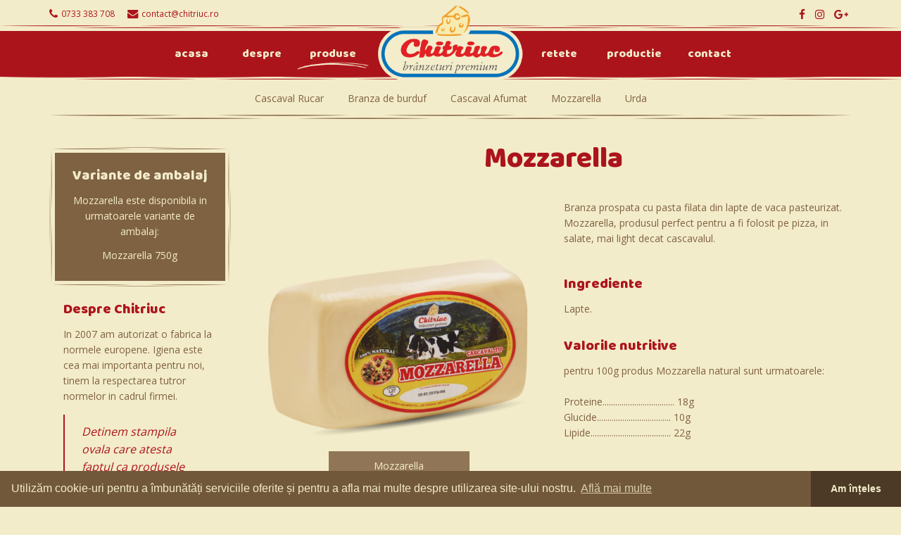

--- FILE ---
content_type: text/html; charset=utf-8
request_url: https://chitriuc.ro/produse/produs/?tx_chitriucproducts_pi2%5Bproduct%5D=4&tx_chitriucproducts_pi2%5Baction%5D=show&tx_chitriucproducts_pi2%5Bcontroller%5D=Product
body_size: 4975
content:
<!DOCTYPE html>
<html lang="re" dir="ltr" class="no-js">
<head>

<meta charset="utf-8">
<!-- 
	Based on the TYPO3 Bootstrap Package by Benjamin Kott - http://www.bk2k.info

	This website is powered by TYPO3 - inspiring people to share!
	TYPO3 is a free open source Content Management Framework initially created by Kasper Skaarhoj and licensed under GNU/GPL.
	TYPO3 is copyright 1998-2016 of Kasper Skaarhoj. Extensions are copyright of their respective owners.
	Information and contribution at https://typo3.org/
-->



<title>Produs | Chitriuc - Branzeturi Premium</title>
<meta name="generator" content="TYPO3 CMS">
<meta name="viewport" content="width=device-width, initial-scale=1">
<meta name="google" content="notranslate">
<meta name="apple-mobile-web-app-capable" content="no">
<meta http-equiv="X-UA-Compatible" content="IE=edge">
<meta property="og:title" content="Produs">
<meta property="og:site_name" content="Chitriuc - Branzeturi Premium">


<link rel="stylesheet" type="text/css" href="https://chitriuc.ro/typo3temp/Assets/0775b40368.css?1577709521" media="all">
<link rel="stylesheet" type="text/css" href="https://chitriuc.ro/typo3temp/bootstrappackage/lessphp_b755815dd93745867bc897eab5e4d3dd7db21665.css?1577709522" media="all">
<link rel="stylesheet" type="text/css" href="https://chitriuc.ro/fileadmin/chitriuc/css/animate.css?1481489225" media="all">
<link rel="stylesheet" type="text/css" href="https://chitriuc.ro/fileadmin/chitriuc/css/font-awesome/css/font-awesome.min.css?1481489258" media="all">
<link rel="stylesheet" type="text/css" href="https://chitriuc.ro/fileadmin/chitriuc/css/mCustomScrollbar.css?1481489225" media="all">
<link rel="stylesheet" type="text/css" href="https://chitriuc.ro/fileadmin/chitriuc/scripts/fancybox/jquery.fancybox.css?1481489258" media="all">
<link rel="stylesheet" type="text/css" href="https://cdn.jsdelivr.net/npm/cookieconsent@3/build/cookieconsent.min.css" media="all">
<link rel="stylesheet" type="text/css" href="https://chitriuc.ro/fileadmin/chitriuc/css/chitriuc.css?1559404301" media="all">



<script src="https://chitriuc.ro/typo3conf/ext/bootstrap_package/Resources/Public/JavaScript/Libs/modernizr-2.8.3.min.js?1481487859" type="text/javascript" async="async"></script>
<script src="https://chitriuc.ro/typo3conf/ext/bootstrap_package/Resources/Public/JavaScript/Dist/windowsphone-viewportfix.min.js?1481487859" type="text/javascript" async="async"></script>




<link rel="canonical" href="https://chitriuc.ro/produse/produs/" /><meta property="og:type" content="website" /><meta property="og:title" content="Produs" /><meta property="og:url" content="https://chitriuc.ro/produse/produs/" /><meta property="og:site_name" content="Chitriuc - Branzeturi Premium" /><meta name="twitter:card" content="summary" /><script>
  (function(i,s,o,g,r,a,m){i['GoogleAnalyticsObject']=r;i[r]=i[r]||function(){
  (i[r].q=i[r].q||[]).push(arguments)},i[r].l=1*new Date();a=s.createElement(o),
  m=s.getElementsByTagName(o)[0];a.async=1;a.src=g;m.parentNode.insertBefore(a,m)
  })(window,document,'script','https://www.google-analytics.com/analytics.js','ga');

  ga('create', 'UA-39752766-18', 'auto');
  ga('send', 'pageview');

</script>


</head>
<body>

<div class="body-bg" id="template-standard">

    <a class="sr-only sr-only-focusable" href="https://chitriuc.ro/produse/produs/#content">
        Skip to main content
    </a>
    <header
    class="navbar navbar-default navbar-has-image navbar-top">

    <div class="chitriuc-topbar">
      <div class="container">
        <div class="row">
          <div class="col-sm-10 col-xs-6">
            <div class="quick-contact">
              <span class="chitriuc-topbar-icon icon-phone">
                <i class="fa fa-phone" aria-hidden="true"></i>0733 383 708
              </span>
              <span class="chitriuc-topbar-icon icon-mail hidden-xs">
                <i class="fa fa-envelope" aria-hidden="true"></i><a href="mailto:contact@chitriuc.ro">contact@chitriuc.ro</a>
              </span>
            </div>
          </div>
          <div class="col-sm-2 col-xs-6">
            <div class="social-media">
              <a href="https://www.facebook.com/Chitriuc-1827989154079234" target="_blank" class="text-red"><i class="fa fa-facebook" aria-hidden="true"></i></a>
              <a href="https://facebook.com" target="_blank" class="text-red"><i class="fa fa-instagram" aria-hidden="true"></i></a>
              <a href="https://facebook.com" target="_blank" class="text-red"><i class="fa fa-google-plus" aria-hidden="true"></i></a>
            </div>
          </div>
        </div>
      </div>
    </div>

    <div class="chitriuc-navigation">
      <div class="container">

        
                <a class="navbar-brand navbar-brand-image" href="https://chitriuc.ro/">
                    <img src="https://chitriuc.ro/fileadmin/chitriuc/assets/chitriuc_logo.png" alt="Chitriuc - Branzeturi Premium logo" height="auto" width="210px" class="img-responsive">
                </a>
            

        <button class="navbar-toggle collapsed" type="button" data-toggle="collapse" data-target=".navbar-collapse">
            <span class="sr-only">Toggle navigation</span>
            <span class="icon-bar"></span>
            <span class="icon-bar"></span>
            <span class="icon-bar"></span>
        </button>

        <nav class="navbar-collapse collapse" role="navigation">
            <ul class="nav navbar-nav navbar-main">
                
                    <li class="">
                      <a title="Acasa" href="https://chitriuc.ro/acasa/">
                        Acasa
                      </a>
                    </li>
                
                    <li class="">
                      <a title="Despre" href="https://chitriuc.ro/despre/">
                        Despre
                      </a>
                    </li>
                
                    <li class="active">
                      <a title="Produse" href="https://chitriuc.ro/produse/">
                        Produse
                      </a>
                    </li>
                
                    <li class="">
                      <a title="Retete" href="https://chitriuc.ro/retete/">
                        Retete
                      </a>
                    </li>
                
                    <li class="">
                      <a title="Productie" href="https://chitriuc.ro/productie/">
                        Productie
                      </a>
                    </li>
                
                    <li class="">
                      <a title="Contact" href="https://chitriuc.ro/contact/">
                        Contact
                      </a>
                    </li>
                
            </ul>
        </nav>

      </div>
    </div>
</header>


    <div id="content" class="main-section">
        <div id="p46" class="page-46 pagelevel-2 language-3 backendlayout-pagets__chitriuc_standard layout-0">
            

    <div class="container">
      <div class="row">
        <section class="col-md-12" id="chitriuc-content">
          

    
    
    
    
    
    
    
    
    


<div id="c184" class="frame default">
    
    
    







    

    
<div class="tx-chitriuc-products">
	


<div class="product-navigation">
  <ul>
    
      <li><a class="text-brown" href="https://chitriuc.ro/produse/produs/?tx_chitriucproducts_pi2%5Bproduct%5D=1&amp;tx_chitriucproducts_pi2%5Baction%5D=show&amp;tx_chitriucproducts_pi2%5Bcontroller%5D=Product">Cascaval Rucar</a></li>
    
      <li><a class="text-brown" href="https://chitriuc.ro/produse/produs/?tx_chitriucproducts_pi2%5Bproduct%5D=2&amp;tx_chitriucproducts_pi2%5Baction%5D=show&amp;tx_chitriucproducts_pi2%5Bcontroller%5D=Product">Branza de burduf</a></li>
    
      <li><a class="text-brown" href="https://chitriuc.ro/produse/produs/?tx_chitriucproducts_pi2%5Bproduct%5D=3&amp;tx_chitriucproducts_pi2%5Baction%5D=show&amp;tx_chitriucproducts_pi2%5Bcontroller%5D=Product">Cascaval Afumat</a></li>
    
      <li><a class="text-brown" href="https://chitriuc.ro/produse/produs/?tx_chitriucproducts_pi2%5Bproduct%5D=4&amp;tx_chitriucproducts_pi2%5Baction%5D=show&amp;tx_chitriucproducts_pi2%5Bcontroller%5D=Product">Mozzarella</a></li>
    
      <li><a class="text-brown" href="https://chitriuc.ro/produse/produs/?tx_chitriucproducts_pi2%5Bproduct%5D=5&amp;tx_chitriucproducts_pi2%5Baction%5D=show&amp;tx_chitriucproducts_pi2%5Bcontroller%5D=Product">Urda</a></li>
    
  </ul>
</div>

<div class="row product-list list-single">
  <div class="col-md-9 col-md-push-3" id="product-content">

    <div class="row product-single">
      <div class="col-sm-12">
        <h1 class="text-center">Mozzarella</h1>
        <br>
      </div>
      <div class="col-sm-6">
        <div class="product-image">


          
            
          

          <div id="product-slider" class="carousel slide" data-ride="carousel" data-pause="true" data-interval="false">
              <div class="carousel-outer">
                  <div class="carousel-inner">
                      
                        
                          <div class="item active">
                            <img class="img-responsive" src="https://chitriuc.ro/fileadmin/_processed_/9/e/csm_mz-1-5D7B0577_6101685e87.png" width="500" height="500" alt="" />
                            
                              <div class="image-description">Mozzarella</div>
                            
                          </div>
                      
                  </div>
                  
              </div>

              <div class="row product-indicators">
                  
                    
                  
              </div>
          </div>


        </div>
      </div>
      <div class="col-sm-6">
        <div class="product-description">
          
            <div class="product-excerpt">
              <p>Branza prospata cu pasta filata din lapte de vaca pasteurizat. Mozzarella, produsul perfect pentru a fi folosit pe pizza, in salate, mai light decat cascavalul.</p>
            </div>
          
          
            <p>&nbsp;</p>
<h4>Ingrediente</h4>
<p>Lapte.<br />&nbsp;</p>
<h4>Valorile nutritive</h4>
<p>pentru 100g produs Mozzarella natural sunt urmatoarele:<br />&nbsp;<br />Proteine.................................. 18g<br />Glucide................................... 10g<br />Lipide...................................... 22g</p>
          
        </div>
      </div>
    </div>

    <div class="row products-recommended">
      <div class="col-sm-12">
        <div class="product-list featured-list product-single">

  
    <h3 class="title see-more">Vezi si</h3>
    <div class="row">

        

          
            

              <div class="col-sm-4">
                <div class="product-item">
                  <a href="https://chitriuc.ro/produse/produs/?tx_chitriucproducts_pi2%5Bproduct%5D=1&amp;tx_chitriucproducts_pi2%5Baction%5D=show&amp;tx_chitriucproducts_pi2%5Bcontroller%5D=Product">

                  <div class="image-frame">
                    <div class="image-overflow product-image">
                      
                          <img class="img-responsive" src="https://chitriuc.ro/fileadmin/_processed_/d/8/csm_cr-1-a-5D7B0796_ca5146477f.jpg" width="240" height="240" alt="" />
                        
                    </div>
                  </div>
                  <div class="product-description">
                    <h3 class="text-center">Cascaval Rucar</h3>
                  </div>

                  </a>
                </div>

              </div>

            
          

        

          
            

              <div class="col-sm-4">
                <div class="product-item">
                  <a href="https://chitriuc.ro/produse/produs/?tx_chitriucproducts_pi2%5Bproduct%5D=2&amp;tx_chitriucproducts_pi2%5Baction%5D=show&amp;tx_chitriucproducts_pi2%5Bcontroller%5D=Product">

                  <div class="image-frame">
                    <div class="image-overflow product-image">
                      
                          <img class="img-responsive" src="https://chitriuc.ro/fileadmin/_processed_/3/9/csm_br-1-a-5D7B1042_3447aa1800.jpg" width="240" height="240" alt="" />
                        
                    </div>
                  </div>
                  <div class="product-description">
                    <h3 class="text-center">Branza de burduf</h3>
                  </div>

                  </a>
                </div>

              </div>

            
          

        

          
            

              <div class="col-sm-4">
                <div class="product-item">
                  <a href="https://chitriuc.ro/produse/produs/?tx_chitriucproducts_pi2%5Bproduct%5D=3&amp;tx_chitriucproducts_pi2%5Baction%5D=show&amp;tx_chitriucproducts_pi2%5Bcontroller%5D=Product">

                  <div class="image-frame">
                    <div class="image-overflow product-image">
                      
                          <img class="img-responsive" src="https://chitriuc.ro/fileadmin/_processed_/b/a/csm_5D7B0806_68d9438955.jpg" width="240" height="240" alt="" />
                        
                    </div>
                  </div>
                  <div class="product-description">
                    <h3 class="text-center">Cascaval Afumat</h3>
                  </div>

                  </a>
                </div>

              </div>

            
          

        

          

        

          
            
          

        
    </div>
  
</div>

      </div>
    </div>

  </div>
  <div class="col-md-3 col-md-pull-9" id="product-sidebar">
    <div class="sidebar-frame sidebar-jumbotron">
  <div class="sidebar-content">
    <h4 class="text-center">Variante de ambalaj</h4>
<p class="text-center">Mozzarella este disponibila in urmatoarele variante de ambalaj:</p>
<p class="text-center">Mozzarella 750g</p>
  </div>
</div>
<div class="sidebar-extra">
  <h4>Despre Chitriuc</h4>
<p>In 2007 am autorizat o fabrica la normele europene. Igiena este cea mai importanta pentru noi, tinem la respectarea tutror normelor in cadrul firmei.</p><blockquote><p>Detinem stampila ovala care atesta faptul ca produsele sunt fabricate in Romania.</p></blockquote><p>Stampila iti da numarul de autorizatie sanitar-veterinara.</p>
</div>

  </div>
</div>



</div>


</div>

        </section>
      </div>
    </div>


        </div>
    </div>

    <footer>

<section class="footer-section">
    <div class="container">
        <div class="row">
            <div class="col-md-3 col-sm-6">
                

    
    
    
    
    
    
    
    
    


<div id="c173" class="frame default">
    
    

    
    
        
        
        
        
            <h4 class="">
                Despre Chitriuc
            </h4>
        
        
        
        
    









    

    <ul class="list-unstyled"><li><p>In 2007 am autorizat o fabrica la normele europene. Igiena este cea mai importanta pentru noi, tinem la respectarea tutror normelor in cadrul firmei. Detinem stampila ovala care atesta faptul ca produsele sunt fabricate in Romania.</p></li></ul>
    

        <div class="row" data-equalheight="container">
            
                    <div class="col-md-12" data-equalheight="item">
                        
    
<figure class="image">
    
            
                    <img src="https://chitriuc.ro/typo3conf/ext/bootstrap_package/Resources/Public/Images/blank.gif"
     data-src="https://chitriuc.ro/fileadmin/chitriuc/assets/chitriuc_logo.png"
     data-bigger="https://chitriuc.ro/fileadmin/_processed_/7/5/csm_chitriuc_logo_d2f0b3b018.png"
     data-large="https://chitriuc.ro/fileadmin/_processed_/7/5/csm_chitriuc_logo_6ddd6d404b.png"
     data-medium="https://chitriuc.ro/fileadmin/_processed_/7/5/csm_chitriuc_logo_b29be79797.png"
     data-small="https://chitriuc.ro/fileadmin/_processed_/7/5/csm_chitriuc_logo_d2973948c4.png"
     title=""
     alt=""
     class="lazyload"
     data-preload="false"
     />
<noscript>
    <img src="https://chitriuc.ro/fileadmin/chitriuc/assets/chitriuc_logo.png" title="" alt="" />
</noscript>

                
        
    <figcaption class="caption">
        
    </figcaption>
</figure>





                    </div>
                
        </div>





</div>

            </div>
            <div class="col-md-3 col-sm-6">
                

    
    
    
    
    
    
    
    
    


<div id="c174" class="frame default">
    
    
    
    
        
        
        
        
            <h4 class="">
                Produse Recomandate
            </h4>
        
        
        
        
    








    

    
<div class="tx-chitriuc-products">
	




  

  

  
    <div class="product-list featured-footer">
      <div class="row">
        
          
            <div class="col-sm-12">
              <div class="product-item">
                <div class="row">
                  <a href="https://chitriuc.ro/produse/produs/?tx_chitriucproducts_pi2%5Bproduct%5D=1&amp;tx_chitriucproducts_pi2%5Baction%5D=show&amp;tx_chitriucproducts_pi2%5Bcontroller%5D=Product">
                    <div class="col-sm-4 col-xs-4">
                      <div class="image-frame">
                        <div class="image-overflow">
                          <img class="img-responsive" src="https://chitriuc.ro/fileadmin/_processed_/d/8/csm_cr-1-a-5D7B0796_3f8e541a32.jpg" width="200" height="200" alt="" />
                        </div>
                      </div>
                    </div>
                    <div class="col-sm-8 col-xs-8">
                      <p class="product-title">Cascaval Rucar</p>
                      <p class="product-description">Laptele pe care il colectam...</p>
                      
  
  
  
  
  
    <i class="fa fa-star text-beige"></i>
    <i class="fa fa-star text-beige"></i>
    <i class="fa fa-star text-beige"></i>
    <i class="fa fa-star text-beige"></i>
    <i class="fa fa-star text-beige"></i>
  
  


                    </div>
                  </a>
                </div>
              </div>
            </div>
          
        
          
            <div class="col-sm-12">
              <div class="product-item">
                <div class="row">
                  <a href="https://chitriuc.ro/produse/produs/?tx_chitriucproducts_pi2%5Bproduct%5D=2&amp;tx_chitriucproducts_pi2%5Baction%5D=show&amp;tx_chitriucproducts_pi2%5Bcontroller%5D=Product">
                    <div class="col-sm-4 col-xs-4">
                      <div class="image-frame">
                        <div class="image-overflow">
                          <img class="img-responsive" src="https://chitriuc.ro/fileadmin/_processed_/3/9/csm_br-1-a-5D7B1042_9413c4b914.jpg" width="200" height="200" alt="" />
                        </div>
                      </div>
                    </div>
                    <div class="col-sm-8 col-xs-8">
                      <p class="product-title">Branza de burduf</p>
                      <p class="product-description">Branza de Burduf este obtinuta...</p>
                      
  
  
  
  
  
    <i class="fa fa-star text-beige"></i>
    <i class="fa fa-star text-beige"></i>
    <i class="fa fa-star text-beige"></i>
    <i class="fa fa-star text-beige"></i>
    <i class="fa fa-star text-beige"></i>
  
  


                    </div>
                  </a>
                </div>
              </div>
            </div>
          
        
          
            <div class="col-sm-12">
              <div class="product-item">
                <div class="row">
                  <a href="https://chitriuc.ro/produse/produs/?tx_chitriucproducts_pi2%5Bproduct%5D=3&amp;tx_chitriucproducts_pi2%5Baction%5D=show&amp;tx_chitriucproducts_pi2%5Bcontroller%5D=Product">
                    <div class="col-sm-4 col-xs-4">
                      <div class="image-frame">
                        <div class="image-overflow">
                          <img class="img-responsive" src="https://chitriuc.ro/fileadmin/_processed_/b/a/csm_5D7B0806_e337e05226.jpg" width="200" height="200" alt="" />
                        </div>
                      </div>
                    </div>
                    <div class="col-sm-8 col-xs-8">
                      <p class="product-title">Cascaval Afumat</p>
                      <p class="product-description">Cascavalul Afumat este obtinut...</p>
                      
  
  
  
  
  
    <i class="fa fa-star text-beige"></i>
    <i class="fa fa-star text-beige"></i>
    <i class="fa fa-star text-beige"></i>
    <i class="fa fa-star text-beige"></i>
    <i class="fa fa-star text-beige"></i>
  
  


                    </div>
                  </a>
                </div>
              </div>
            </div>
          
        
          
        
      </div>
    </div>
  

  

  




</div>


</div>

            </div>
            <div class="col-md-3 col-sm-6">
                

    
    
    
    
    
    
    
    
    


<div id="c175" class="frame default">
    
    
    
    
        
        
        
        
            <h4 class="">
                Retete
            </h4>
        
        
        
        
    








    

    <div class="news">
	
	<!--TYPO3SEARCH_end-->
	

			<!-- HOME Page Layout -->
			

			<!-- LIST ALL - Layout #1 (horizontal col-12) -->
			

			<!-- FOOTER Page Layout -->
			
				<div class="row news-footer-view">
					
						<div class="col-sm-12">
							


<div class="row news-list-item">

	<div class="col-sm-4 col-xs-4 col-news-list-image">
		<a title="Bulz cu branza de burduf Chitriuc" href="https://chitriuc.ro/retete/reteta/bulz-cu-branza-de-burduf-chitriuc/">
			
				<div class="image-frame">
					<div class="image-overflow">
						<img class="img-responsive img-hover" src="https://chitriuc.ro/fileadmin/_processed_/7/5/csm_retete-bulz_e85b3d2619.jpg" width="150" height="150" alt="" />
					</div>
				</div>
				
		</a>
	</div>

		<div class="col-sm-8 col-xs-8 articletype-0 col-news-list-content" itemscope="itemscope" itemtype="http://schema.org/Article">
			<div class="news-list-content">
				<a class="article-title" title="Bulz cu branza de burduf Chitriuc" href="https://chitriuc.ro/retete/reteta/bulz-cu-branza-de-burduf-chitriuc/">
					<p>Bulz cu branza de...</p>
				</a>
				<div class="article-description" itemprop="description">
					
							<p>
								Se pune apa la fiert, se adauga un praf de sare si se lasa...
							</p>
						
				</div>
			</div>
		</div>

</div>

						</div>
					
						<div class="col-sm-12">
							


<div class="row news-list-item">

	<div class="col-sm-4 col-xs-4 col-news-list-image">
		<a title="Tochitura cu burduful Chitriuc" href="https://chitriuc.ro/retete/reteta/tochitura-cu-burduful-chitriuc/">
			
				<div class="image-frame">
					<div class="image-overflow">
						<img class="img-responsive img-hover" src="https://chitriuc.ro/fileadmin/_processed_/e/b/csm_retete-tochitura_23f4283b84.jpg" width="150" height="150" alt="" />
					</div>
				</div>
				
		</a>
	</div>

		<div class="col-sm-8 col-xs-8 articletype-0 col-news-list-content" itemscope="itemscope" itemtype="http://schema.org/Article">
			<div class="news-list-content">
				<a class="article-title" title="Tochitura cu burduful Chitriuc" href="https://chitriuc.ro/retete/reteta/tochitura-cu-burduful-chitriuc/">
					<p>Tochitura cu burduful...</p>
				</a>
				<div class="article-description" itemprop="description">
					
							<p>
								Se toaca ceapa marunt, se caleste, dupa care se adauga...
							</p>
						
				</div>
			</div>
		</div>

</div>

						</div>
					
						<div class="col-sm-12">
							


<div class="row news-list-item">

	<div class="col-sm-4 col-xs-4 col-news-list-image">
		<a title="Cheesecake cu urda" href="https://chitriuc.ro/retete/reteta/cheesecake-cu-urda/">
			
				<div class="image-frame">
					<div class="image-overflow">
						<img class="img-responsive img-hover" src="https://chitriuc.ro/fileadmin/_processed_/f/1/csm_retete-cheesecake_06132c1f46.jpg" width="150" height="150" alt="" />
					</div>
				</div>
				
		</a>
	</div>

		<div class="col-sm-8 col-xs-8 articletype-0 col-news-list-content" itemscope="itemscope" itemtype="http://schema.org/Article">
			<div class="news-list-content">
				<a class="article-title" title="Cheesecake cu urda" href="https://chitriuc.ro/retete/reteta/cheesecake-cu-urda/">
					<p>Cheesecake cu urda</p>
				</a>
				<div class="article-description" itemprop="description">
					
							<p>
								Toata lumea a auzit sau mancat cel putin odata cheesecake,...
							</p>
						
				</div>
			</div>
		</div>

</div>

						</div>
					
				</div>
			

			<!-- SIDEBAR Page Layout -->
			

			<!-- LIST VERTICAL - Layout #1 (horizontal col-4, col-8) -->
			

		
	<!--TYPO3SEARCH_begin-->

</div>



</div>

            </div>
            <div class="col-md-3 col-sm-6">
                

    
    
    
    
    
    
    
    
    


<div id="c176" class="frame default">
    
    
    

    <h4>Contact</h4>

<div class="social-media">
<a href="#" target="_blank" class="text-beige"><i class="fa fa-facebook" aria-hidden="true"></i></a>
<a href="#" target="_blank" class="text-beige"><i class="fa fa-instagram" aria-hidden="true"></i></a>
<a href="#" target="_blank" class="text-beige"><i class="fa fa-google-plus" aria-hidden="true"></i></a>
</div>

<p><i class="fa fa-phone" aria-hidden="true" style="margin-right: 5px;"></i>0733 383 708</p>
<p><i class="fa fa-envelope" aria-hidden="true" style="margin-right: 5px;"></i><a href="mailto:contact@chitriuc.ro" class="text-beige">contact@chitriuc.ro</a></p>
<p><i class="fa fa-map-marker" aria-hidden="true" style="margin-right: 5px;"></i>Str. Petru Musat Nr. 8, Ap. 15, Et. 3 <br><i class="fa"></i> Siret - jud. Suceava, Romania</p>
<br>
<p>© Copyright 2019 Chitriuc.</p>


</div>

            </div>
        </div>
    </div>
</section>



</footer>


</div>
<script src="https://chitriuc.ro/typo3conf/ext/bootstrap_package/Resources/Public/JavaScript/Libs/jquery.min.js?1481487859" type="text/javascript"></script>
<script src="https://chitriuc.ro/typo3conf/ext/bootstrap_package/Resources/Public/JavaScript/Dist/jquery.responsiveimages.min.js?1481487859" type="text/javascript"></script>
<script src="https://chitriuc.ro/typo3conf/ext/bootstrap_package/Resources/Public/JavaScript/Dist/jquery.equalheight.min.js?1481487859" type="text/javascript"></script>
<script src="https://chitriuc.ro/typo3conf/ext/bootstrap_package/Resources/Public/JavaScript/Libs/bootstrap.min.js?1481487859" type="text/javascript"></script>
<script src="https://chitriuc.ro/typo3conf/ext/bootstrap_package/Resources/Public/JavaScript/Libs/photoswipe.min.js?1481487859" type="text/javascript"></script>
<script src="https://chitriuc.ro/typo3conf/ext/bootstrap_package/Resources/Public/JavaScript/Libs/photoswipe-ui-default.min.js?1481487859" type="text/javascript"></script>
<script src="https://chitriuc.ro/typo3conf/ext/bootstrap_package/Resources/Public/JavaScript/Libs/hammer.min.js?1481487859" type="text/javascript"></script>
<script src="https://chitriuc.ro/typo3conf/ext/bootstrap_package/Resources/Public/JavaScript/Dist/bootstrap.swipe.min.js?1481487859" type="text/javascript"></script>
<script src="https://chitriuc.ro/typo3conf/ext/bootstrap_package/Resources/Public/JavaScript/Dist/bootstrap.popover.min.js?1481487859" type="text/javascript"></script>
<script src="https://chitriuc.ro/typo3conf/ext/bootstrap_package/Resources/Public/JavaScript/Dist/bootstrap.lightbox.min.js?1481487859" type="text/javascript"></script>
<script src="https://chitriuc.ro/typo3conf/ext/bootstrap_package/Resources/Public/JavaScript/Dist/bootstrap.navbartoggle.min.js?1481487859" type="text/javascript"></script>
<script src="https://chitriuc.ro/fileadmin/chitriuc/scripts/TweenMax.min.js?1481489227" type="text/javascript"></script>
<script src="https://chitriuc.ro/fileadmin/chitriuc/scripts/ScrollMagic/ScrollMagic.min.js?1481489258" type="text/javascript"></script>
<script src="https://chitriuc.ro/fileadmin/chitriuc/scripts/ScrollMagic/plugins/animation.gsap.min.js?1481489262" type="text/javascript"></script>
<script src="https://chitriuc.ro/fileadmin/chitriuc/scripts/ScrollMagic/plugins/animation.velocity.min.js?1481489262" type="text/javascript"></script>
<script src="https://chitriuc.ro/fileadmin/chitriuc/scripts/waypoints.min.js?1481489227" type="text/javascript"></script>
<script src="https://chitriuc.ro/fileadmin/chitriuc/scripts/mCustomScrollbar.concat.min.js?1481489226" type="text/javascript"></script>
<script src="https://chitriuc.ro/fileadmin/chitriuc/scripts/fancybox/jquery.fancybox.pack.js?1481489258" type="text/javascript"></script>
<script src="https://cdn.jsdelivr.net/npm/cookieconsent@3/build/cookieconsent.min.js" type="text/javascript"></script>
<script src="https://chitriuc.ro/fileadmin/chitriuc/scripts/chitriuc.js?1559495216" type="text/javascript"></script>

<script src="https://chitriuc.ro/typo3conf/ext/cs_seo/Resources/Public/JavaScript/jquery.cs_seo.ga.js?1481489068" type="text/javascript"></script>



</body>
</html>

--- FILE ---
content_type: text/css; charset=utf-8
request_url: https://chitriuc.ro/fileadmin/chitriuc/css/chitriuc.css?1559404301
body_size: 4506
content:
@import url('https://fonts.googleapis.com/css?family=Baloo+Bhaina|Open+Sans');

/*
---
BODY page styling
---
*/

html, body {
  font-family: "Open Sans", sans-serif;
  font-size: 14px;
  font-weight: 400;
  line-height: 1.6;
  color: #7f6242;
  background-color: #f3ecca;
  -webkit-font-smoothing: subpixel-antialiased;
}
h1, h2, h3, h4, h5, h6 {
  font-family: 'Baloo Bhaina', cursive;
  font-weight: 400;
  color: #ac141c;
  line-height: 1;
}
ul li {
  color: #7f6242;
}
hr {
  border-top: 1px solid #7f6242;
  margin-bottom: 0;
  opacity: .25;
}
footer .footer-section{
  background-color: #ac141c;
  border-top: none;
}
footer h3,
footer h4,
footer p {
  color: #f3ecca;
}
blockquote {
  font-size: 1.15rem;
  font-style: italic;
  color: #ac141c;
  border-left: 2px solid #ac141c;
  margin: 15px 0;
}
.frame {
  margin: 60px 0;
}
.jumbotron {
  margin: 60px 0;
  padding: 25px !important;
  background-color: #7f6242;
  color: #f3ecca;
}
.jumbotron p {
  font-size: 1rem;
  margin-bottom: 25px;
}
.jumbotron p:last-of-type,
#chitriuc-sidebar .sidebar-jumbotron p:last-of-type,
#chitriuc-sidebar .sidebar-extra p:last-of-type {
  margin-bottom: 0;
}
.jumbotron p,
.jumbotron h3,
.jumbotron h4 {
  color: #f3ecca;
}
.jumbotron h4,
#chitriuc-sidebar h4 {
  margin-bottom: 0;
}
#product-sidebar .sidebar-extra {
  padding: 25px 20px;
}
.btn-standard {
  font-family: 'Baloo Bhaina', cursive;
  font-weight: 400;
  padding-top: 10px;
  border-radius: 5px;
  transition: .2s;
  border-color: transparent;
}
.btn-standard:hover {
  border-color: transparent;
}
.text-beige,
a.text-beige {
  color: #f3ecca;
}
.text-red,
a.text-red {
  color: #ac141c;
}
.text-brown,
a.text-brown {
  color: #7f6242;
}
.btn.text-beige:hover,
a.text-beige:hover {
  color: #f3ecca;
}
.btn.text-red:hover,
a.text-red:hover {
  color: #ac141c;
}
.btn.text-brown:hover,
a.text-brown:hover {
  color: #7f6242;
}
.btn-beige {
  background-color: #f3ecca;
}
.btn-beige:hover {
  background-color: #dbd5b4;
}
.btn-red {
  background-color: #ac141c;
}
.btn-red:hover {
  background-color: #990e15;
}
.btn-brown {
  background-color: #7f6242;
}
.btn-brown:hover {
  background-color: #6c5133;
}
.thumbnail {
  background-color: transparent;
}
/*
---
End of BODY page styling
---
*/


/*
---
HEADER section styling
---
*/

.chitriuc-navigation {
  position: relative;
  background-color: #ac141c;
}
.chitriuc-navigation:before,
.footer-section:before,
#chitriuc-story:before,
#chitriuc-recipes:before,
#chitriuc-products:before {
  content: "";
  position: absolute;
  background-image: url('../assets/design/separator-red.png');
  background-repeat: no-repeat;
  background-size: 100%;
  background-position: center top;
  left: 0;
  width: 100%;
  height: 10px;
  margin-top: -8px;
}
#chitriuc-story:before {
  background-image: url('../assets/design/separator-brown.png');
}
#chitriuc-content:before,
#chitriuc-recipes:before,
#chitriuc-products:before {
  background-image: url('../assets/design/separator-beige.png');
}
.chitriuc-navigation:after {
  content: "";
  position: absolute;
  z-index: 1;
  background-image: url('../assets/design/separator-red.png');
  background-repeat: no-repeat;
  background-size: 100%;
  background-position: center top;
  left: 0;
  width: 100%;
  height: 10px;
  margin-bottom: 4px;
}
#template-sidebar-left-carousel .chitriuc-hero {
  position: relative;
}
#template-sidebar-left-carousel .chitriuc-hero:after {
  content: "";
  position: absolute;
  z-index: 1;
  background-image: url('../assets/design/separator-beige.png');
  background-repeat: no-repeat;
  background-size: 100%;
  background-position: center top;
  left: 0;
  width: 100%;
  height: 10px;
  margin-top: -8px;
}
a.navbar-brand {
  position: absolute;
  z-index: 2;
  top: -63px;
  left: 50%;
  transform: translateX(-50%);
}
.navbar-default {
  background-color: transparent;
  border: none;
}
.quick-contact {
  font-size: .85rem;
  color: #ac141c;
  text-align: left;
}
.chitriuc-topbar {
  margin: 10px 0 12px 0;
}
.chitriuc-topbar-icon {
  margin-right: 15px;
}
.chitriuc-topbar-icon i {
  font-size: 1.1rem;
  margin: 0 5px 2px 0;
  vertical-align: middle;
}
.navbar-brand-image {
  position: relative;
  display: block;
  padding-bottom: 10px;
}
.navbar-main>li>a {
  font-family: 'Baloo Bhaina', cursive;
  text-transform: lowercase;
  font-weight: 400;
  transition: .2s;
  line-height: initial;
  padding: 18px 18px 15px 18px;
}
.navbar-default .navbar-nav>li>a {
  color: #f3ecca;
  font-size: 1.15rem;
}
.navbar-main>li>a .bar {
  height: 1px;
  top: 0px;
}
.navbar-default .navbar-nav .active>a {
  color: #f3ecca;
  transition: none;
}
.navbar-default .navbar-nav>li>a:hover, .navbar-default .navbar-nav>li>a:focus, .navbar-default .navbar-nav>li.active>a {
  color: #f3ecca;
  background-image: url('../assets/design/menu-item-hover-1.png');
  background-repeat: no-repeat;
  background-size: contain;
  background-position: center;
  transition: none;
}
.navbar-default .navbar-nav>li.active>a {
  background-image: url('../assets/design/menu-item-hover-2.png');
}
.navbar-default .navbar-nav>li.active>a:hover {
  color: #f3ecca;
}
.navbar-header {
  width: 100%;
  text-align: center;
}
.navbar .navbar-nav {
  display: inline-block;
  float: none;
  vertical-align: top;
}
.navbar .navbar-collapse {
  text-align: center;
}
.dropdown-menu>li>a {
  font-weight: 300;
  padding: 10px 15px;
  color: #9d9d9d;
}
.dropdown-menu {
  -webkit-box-shadow: 0 1px 5px rgba(0, 0, 0, 0.1);
  box-shadow: 0 1px 5px rgba(0, 0, 0, 0.1);
}
.navbar-default .navbar-nav>.open>a, .navbar-default .navbar-nav>.open>a:hover, .navbar-default .navbar-nav>.open>a:focus {
  color: #1868aa;
}
.dropdown-menu>.active>a, .dropdown-menu>.active>a:hover, .dropdown-menu>.active>a:focus {
  background-color: transparent;
}
.navbar-default .navbar-nav>.active>a, .navbar-default .navbar-nav>.active>a:hover {
  color: #1868aa;
}
.chitriuc-topbar .social-media {
  text-align: right;
}
.chitriuc-topbar .social-media a {
  margin: 0 5px;
}
.chitriuc-topbar .social-media i {
  font-size: 1.1rem;
}
.navbar-toggle {
  height: 29px;
  width: 29px;
  margin-right: 0;
}
.navbar-default .navbar-toggle .icon-bar {
  background-color: #f3ecca;
}
.navbar-default .navbar-collapse, .navbar-default .navbar-form {
  border: none;
}
/*
---
End of HEADER section styling
---
*/


/*
---
HERO section styling
---
*/
#chitriuc-hero .frame.default {
  margin-top: 0;
  margin-bottom: 0;
}
.chitriuc-content {
  position: relative;
}
.carousel-text {
  text-shadow: none;
}
.carousel-text.vcontainer.lead p {
  color: #9d9d9d;
}
#template-sidebar-left-carousel #chitriuc-hero .carousel-inner>.item {
  height: 250px;
}
#template-homepage .carousel-item-type-header .carousel-text-inner {
  max-width: 500px;
  margin-left: 50px;
}
#template-sidebar-left-carousel .carousel-item-type-header .carousel-text-inner {
  max-width: 400px;
  margin-left: 50px;
}
#template-homepage .carousel-inner .carousel-text.vcontainer.lead {
  padding: 0 40px;
}
#template-homepage .carousel-inner .carousel-text.vcontainer.lead h1 {
  background-color: rgba(243, 236, 202, 0.8);
  margin: 0;
  padding: 25px 25px 0 25px;
  font-size: 4rem;
}
#template-homepage .carousel-inner .carousel-text.vcontainer.lead p {
  background-color: rgba(243, 236, 202, 0.8);
  margin: 0;
  padding: 0 25px 25px 25px;
  font-size: 1.25rem;
  color: #7f6242;
}
#template-sidebar-left-carousel .carousel-inner h2 {
  background-color: rgba(243, 236, 202, 0.9);
  padding: 15px 5px 0px 15px;
  text-align: left;
  margin: 0;
}
.carousel-control {
  color: #f3ecca;
}
/*
---
End of HERO section styling
---
*/



/*
---
CONTENT section styling
---
*/
.chitriuc-story {
  position: relative;
  background-color: #7f6242;
}
.chitriuc-story:after {
  content: "";
  position: absolute;
  z-index: 3;
  top: -75px;
  left: 2%;
  background-image: url('../assets/icons/icon-cow-brown.png');
  background-repeat: no-repeat;
  background-size: cover;
  width: 100px;
  height: 66px;
}
.chitriuc-story h2,
.chitriuc-story h3,
.chitriuc-story h4,
.chitriuc-story h5,
.chitriuc-story h6,
.chitriuc-story p,
.chitriuc-story li {
  color: #f3ecca;
}
.stats {
  padding-right: 20px;
}
.stats .highlight {
  font-size: 3rem;
  margin-bottom: 0;
}
.stats h4.highlight {
  font-size: 2rem;
}
.stats.border-right {
  background-image: url('../assets/design/separator-border-beige.png');
  background-repeat: no-repeat;
  background-size: contain;
  background-position: right;
}
.chitriuc-story ul li {
  max-width: 220px;
  float: left;
  margin-right: 45px;
}
.chitriuc-story ul {
  padding-left: 25px;
  float: left;
  margin-bottom: 50px;
}
.story-container h5 {
  margin-bottom: 0;
}
#chitriuc-homepage .chitriuc-recipes .frame:last-of-type {
  margin-top: -40px;
}
.sidebar-frame {
  padding: 8px;
  background-image: url('../assets/design/frame-jumbotron-brown.png');
  background-repeat: no-repeat;
  background-size: 100% 100%;
}
.sidebar-content {
  padding: 25px 20px;
  background-color: #7f6242;
}
.sidebar-content p,
.sidebar-content h3,
.sidebar-content h4 {
  color: #f3ecca;
}
.sidebar-content p:last-of-type {
  margin-bottom: 0;
}
.product-navigation {
  text-align: center;
}
.product-navigation ul {
  list-style-type: none;
  margin: 0;
  padding: 0;
  padding-bottom: 18px;
}
.product-navigation ul li {
  display: inline;
  margin: 0 15px;
}
#template-standard .product-navigation {
  margin: -40px 0 40px 0;
  background-image: url('../assets/design/separator-container-brown.png');
  background-repeat: no-repeat;
  background-size: 100%;
  background-position: bottom;
}
.image-overflow {
  position: relative;
  width: 100%;
  overflow: hidden;
}
.image-frame {
  background-image: url('../assets/design/frame-img-red.png');
  background-size: 100% 100%;
  background-repeat: no-repeat;
}
.image-frame .image-overflow img {
  margin: 0 auto;
}
.featured-sidebar .image-frame,
.featured-list .image-frame,
.image-frame {
  padding: 12px;
}
.featured-list .image-frame {
  margin-bottom: 25px;
}

.featured-sidebar .image-frame {
  margin-top: 15px;
  margin-bottom: 10px;
}

.product-list.featured-list .product-item {
  margin-top: 25px;
}
.product-list.featured-list h3 {
  margin: 0;
}
#chitriuc-products .frame:first-of-type {
  margin-bottom: 0;
}
#chitriuc-products .frame:nth-of-type(2) {
  margin-top: 0;
}
.title.see-more,
.product-list .title.see-more {
  margin: 25px 0 0 0;
}

#c182,
#c171 {
  margin-bottom: 20px;
}
#c183,
#c172 {
  margin-top: 20px;
}
.frame.rulerbefore,
.frame.rulerafter {
  border-top: none;
  background: url('../assets/design/separator-container-brown.png');
  background-repeat: no-repeat;
  background-size: contain;
}
.frame.rulerafter {
  background-position: bottom;
  border: none;
}
#contact-map iframe {
  border-bottom: 1px solid #ac141c;
}
#contact-map .frame {
  margin: 0;
}
.form-horizontal .control-label {
  display: none;
}
#template-contact #chitriuc-content .col-sm-12 .frame {
  margin-top: 0;
}
.form-control {
  background-color: transparent;
  color: #7f6242;
  border: 1px solid #7f6242;
  border-radius: 4px;
  font-size: 1rem;
}
.form-control::-webkit-input-placeholder {
  color: #7f6242;
}
.powermail_fieldwrap_type_submit {
  text-align: center;
  font-size: 1rem;
}
input[type="submit"] {
  font-size: 1rem;
  border-radius: 4px;
  color: #f3ecca;
  transition: .2s;
}

.story-container p {
  margin: 0;
}
#story-step-1 img, #story-step-1 h4, #story-step-1 p, #story-step-1-road img, #story-step-2 img, #story-step-2 h4, #story-step-2 p, #story-step-2-road img, #story-step-3 img, #story-step-3 h4, #story-step-3 p, #story-step-3-road img, #story-step-4 img, #story-step-4 h4, #story-step-4 p, #story-step-4-road img, #story-step-5 img, #story-step-5 h3 {
  visibility: hidden;
}

.row > .col-sm-3:nth-child(4n+1),
.row > .col-sm-4:nth-child(3n+1),
.row > .col-md-6:nth-child(2n+1) {
    clear: left;
}
.frame .image-center .row > .col-sm-3:nth-child(4n+1) {
  clear: none;
}

#product-slider {
  margin: 0 auto;
}
#product-slider .carousel-inner > .item {
  padding: 0;
}
#product-slider .carousel-indicators li {
    background-color: transparent;
    -webkit-border-radius: 0;
    border-radius: 0;
    display: inline-block;
    height: auto;
    margin: 0 !important;
    width: auto;
}
#product-slider .product-indicators .product-indicator img {
    display: block;
    opacity: 0.5;
    transition: .3s;
}
#product-slider .product-indicators .product-indicator.active img {
    opacity: 1;
}
#product-slider .product-indicators .product-indicator:hover img {
    opacity: 0.75;
}
#product-slider .carousel-outer {
    position: relative;
}
#product-slider .carousel-indicators {
  opacity: 1;
}
#product-slider .product-indicator {

  cursor: pointer;
}
#product-slider .product-indicators .col-xs-3 {
  padding: 5px;
}
#product-slider .image-frame {
  padding: 4px;
}
#product-slider .carousel-control {
  width: 20px;
}
#product-slider .carousel-control i {
  z-index: 1;
  font-size: 52px;
  position: absolute;
  top: 50%;
  left: 50%;
  transform: translate(-50%, -50%);
  color: #7f6242;
  text-shadow: none;
}
.product-single {
  margin-bottom: 25px;
}
#product-slider .image-description {
  position: absolute;
  left: 50%;
  transform: translateX(-50%);
  padding: 10px 20px;
  bottom: 10px;
  color: #f3ecca;
  background-color: rgba(127, 98, 66, .85);
  min-width: 200px;
  text-align: center;
}
.featured-list .product-item .product-image {
  padding-bottom: 5px;
}

.table > thead > tr > th, .table > tbody > tr > th, .table > tfoot > tr > th, .table > thead > tr > td, .table > tbody > tr > td, .table > tfoot > tr > td {
  border-top: 1px solid #7f6242;
}

/*
---
End of CONTENT section styling
---
*/



/*
---
NEWS section styling
---
*/
#template-homepage #chitriuc-recipes .news {
  margin-top: 30px;
}
.social-media-news ul#social-media-list {
  margin-bottom: 10px;
  float: right;
}
ul#social-media-list li {
  display: inline-block;
}
ul#social-media-list li a {
  display: inline-block;
  text-decoration: none;
  background-repeat: no-repeat;
  background-size: 100%;
  width: 30px;
  height: 30px;
  transition: .2s;
  -webkit-transform: translate3d(0, 0, 0);
  transform: translate3d(0, 0, 0);
}
ul#social-media-list li a:hover {
  cursor: pointer;
}
.social-media-news .facebook {
  background-image: url('../assets/social-media/icon-facebook.png');
  background-color: #3b5998;
  border: 7px solid #3b5998;
}
.social-media-news .twitter {
  background-image: url('../assets/social-media/icon-twitter.png');
  background-color: #55acee;
  border: 7px solid #55acee;
}
.social-media-news .googleplus {
  background-image: url('../assets/social-media/icon-googlePlus.png');
  background-color: #dd4b39;
  border: 7px solid #dd4b39;
}
.social-media-news .xing {
  background-image: url('../assets/social-media/icon-xing.png');
  background-color: #026466;
  border: 7px solid #026466;
}
.social-media-news .linkedin {
  background-image: url('../assets/social-media/icon-linkedIn.png');
  background-color: #007bb5;
  border: 7px solid #007bb5;
}
.social-media-footer .facebook, .social-media-contact .facebook {
  background-image: url('../assets/social-media/icon-facebook-gray.png');
}
.social-media-footer .twitter, .social-media-contact .twitter {
  background-image: url('../assets/social-media/icon-twitter-gray.png');
}
.social-media-footer .googleplus, .social-media-contact .googleplus {
  background-image: url('../assets/social-media/icon-googlePlus-gray.png');
}
.social-media-footer .xing, .social-media-contact .xing {
  background-image: url('../assets/social-media/icon-xing-gray.png');
}
.social-media-footer .linkedin, .social-media-contact .linkedin {
  background-image: url('../assets/social-media/icon-linkedIn-gray.png');
}
.facebook:hover, .twitter:hover, .googleplus:hover, .xing:hover, .linkedin:hover {
  opacity: .9;
}
.news-list-item {
  margin-bottom: 40px;
}
.news-list-item .excerpt p {
  margin-bottom: 0;
}


.news-list-vertical .image-overflow {
  position: relative;
  width: 100%;
  overflow: hidden;
}
.news-list-vertical .image-frame {
  padding: 9px;
  background-image: url('../assets/design/frame-img-red.png');
  background-size: 100% 100%;
  background-repeat: no-repeat;
}
.news-list-vertical .news-list-item {
  display: inline-block;
  margin-bottom: 20px;
}
.news-list-vertical .news-list-item h4 {
  margin-bottom: 5px;
}
.news .lead {
  font-size: 1.25rem;
}
/*
---
End of NEWS section styling
---
*/


/*
---
FOOTER section styling
---
*/
.footer-section figure.image {
  max-width: 120px;
  margin-bottom: 0;
}
.footer-section .social-media a,
.contact-details .social-media a {
  font-size: 1.4rem;
  margin-right: 10px;
}
.footer-section .fa.fa-map-marker,
.footer-section .fa.fa-map-phone,
.contact-details .fa.fa-map-marker,
.contact-details .fa.fa-map-phone {
  font-size: 1.2rem;
}
.footer-section .fa,
.contact-details .fa {
  text-align: center;
  width: 15px;
}
.footer-section .social-media,
.contact-details .social-media {
  margin-bottom: 15px;
}
.notice {
  font-size: 0.85rem;
}
.news-footer-view .news-list-item .col-sm-8,
.product-list.featured-footer .col-sm-8 {
  padding-left: 0;
}
.news-footer-view .news-list-item,
.product-list.featured-footer .product-item {
  margin-bottom: 15px;
}
.news-footer-view .news-list-item p,
.product-list.featured-footer .product-item p {
  margin-bottom: 0;
}
.news-footer-view .image-overflow .img-responsive,
.product-list.featured-footer .image-overflow .img-responsive {
  max-width: 120%;
}
.news-footer-view .article-title,
.product-list.featured-footer .product-title {
  display: block;
  position: relative;
  margin-bottom: 4px;
}
.news-footer-view .article-description,
.product-list.featured-footer p.product-description {
  font-size: 0.85rem;
  line-height: 1.3;
  font-style: italic;
}
.news-footer-view .image-overflow,
.product-list.featured-footer .image-overflow {
  position: relative;
  width: 100%;
  height: 50px;
  overflow: hidden;
}
.news-footer-view .image-frame,
.product-list.featured-footer .image-frame {
  padding: 5px;
  background-image: url('../assets/design/frame-img-beige.png');
  background-size: 100% 100%;
  background-repeat: no-repeat;
}
/*
---
End of FOOTER section styling
---
*/


/*
----------
RESPONSIVE
----------
*/

@media only screen and (min-width: 1200px) {
  .navbar-main>li {
    min-width: 130px;
  }
  .carousel-inner>.item {
    height: 500px;
  }
}
@media only screen and (max-width: 1200px) {
  .carousel-inner>.item {
    height: 440px;
  }
  .carousel-text.vcontainer.lead {
    padding: 0 90px;
  }
}
@media only screen and (min-width: 992px) {
  .news-list-item .news-list-image {
    min-height: 160px;
    overflow: hidden;
  }
  .navbar-main>li {
    min-width: 100px;
  }
  .navbar-main>li:nth-child(4) {
    margin-left: 220px;
  }
  #product-content.col-md-9,
  #chitriuc-content.col-md-9 {
    padding-left: 15px;
  }
  #chitriuc-sidebar .frame,
  #chitriuc-sidebar.sidebar-left .frame {
    margin-right: 25px;
  }
  #chitriuc-sidebar .frame.jumbotron,
    #chitriuc-sidebar.sidebar-left .frame.jumbotron {
    margin-right: 12px;
  }
  #chitriuc-sidebar.sidebar-right .frame {
    margin-left: 12px;
    margin-right: 0;
  }
}
@media only screen and (max-width: 992px) {
  .carousel-inner>.item {
    height: 360px;
  }
  .carousel-text.vcontainer.lead {
    padding: 0 30px;
  }
  .news-list-item .news-list-image {
    min-height: 180px;
    overflow: hidden;
  }
}
@media only screen and (min-width: 768px) {
  .sidebar-frame {
    margin-right: 5px;
  }
  #product-slider .carousel-inner > .item {
    min-height: 350px;
    height: auto;
  }
}
@media only screen and (max-width: 768px) {
  .navbar-header {
    width: auto;
  }
  .navbar-default .navbar-toggle.collapsed {
    float: right;
  }
  .carousel-inner>.item {
    height: auto;
    min-height: 250px;
  }
  .carousel-item-type-textandimage .carousel-image {
    display: initial;
  }
  .carousel-text.vcontainer.lead {
    padding: 0;
  }
  .carousel-inner .valign {
    display: inline-block;
  }
  .carousel-text.vcontainer.lead {
    margin: 60px 0 30px 0;
    width: 100%;
    display: inline-block;
  }
  .carousel-item-type-textandimage .carousel-image img {
    max-width: 400px;
  }
  .header-information.text-right, .navbar.navbar-top {
    text-align: center;
  }
  .navbar-default .navbar-toggle.collapsed {
    margin-right: 0;
    margin-left: -29px;
  }
  .carousel-inner h1 {
    font-size: 36px;
  }
  .carousel-item-type-header .carousel-text-inner {
    padding: 20px 25px 5px 25px;
    margin: 120px 0 110px 0;
  }
  .news-list-item .news-list-image {
    height: auto;
    overflow: hidden;
  }
  .responsive-margin-bottom {
    margin-bottom: 25px;
  }
  .image-frame {
    display: inline-block;
    margin: 0 auto 15px auto;
  }
  .featured-sidebar .image-frame,
  .featured-list .image-frame {
    display: inline-block;
    margin: 0 auto 15px auto;
    max-width: 60%;
  }
  .product-list.featured-list .product-item,
  .product-list.featured-sidebar .product-item,
  .story-container {
    text-align: center;
  }
  .news-list-view.news-list-vertical .image-frame {
    margin: 0 0 15px 0;
    width: 100%;
  }
  #template-homepage .carousel-inner>.item {
    height: 400px;
  }
  #template-homepage .carousel-inner .carousel-text.vcontainer.lead h1 {
    font-size: 2.5rem;
  }
  #template-homepage .carousel-inner .carousel-text.vcontainer.lead p {
    font-size: 1rem;
  }
  #template-homepage .carousel-inner .carousel-text.vcontainer.lead {
    padding: 0 20px;
  }
  .carousel-control.right,
  .carousel-control.left {
    background-image: none;
  }
  #template-homepage .carousel-item-type-header .carousel-text-inner {
    margin-left: 0;
  }
  #template-homepage .carousel-item-type-header .carousel-text-inner h1 {
    text-align: center;
  }
  .carousel-item-type-header .carousel-text-inner {
    margin: 55px 0;
  }
  .footer-section .frame {
    margin: 45px 0 0 0;
  }
  .footer-section .image-frame {
    margin: 0;
    width: 100%;
  }
  #template-homepage #chitriuc-story,
  #template-homepage #chitriuc-recipes {
    text-align: center;
  }
  .news-footer-view .image-overflow,
  .product-list.featured-footer .image-overflow {
    height: 60px;
  }
}

@media only screen and (min-width: 480px) {

}
@media only screen and (max-width: 480px) {
  .product-navigation ul li {
    display: inline-block;
    margin: 10px 15px;
  }
  a.navbar-brand {
    width: 100%;
  }
  a.navbar-brand img {
    margin: 0 auto;
  }
  .news-list-view.news-list-vertical .image-frame {
    width: 70%;
  }
}
@media only screen and (min-width: 320px) {}
@media only screen and (max-width: 320px) {}

/*
-------------------------------------
Columns of same size & middle aligned
-------------------------------------
*/

.inside {
  margin-top: 20px;
  margin-bottom: 20px;
}
.row-height {
  display: table;
  table-layout: fixed;
  height: 100%;
  width: 100%;
}
.col-height {
  display: table-cell;
  float: none;
  height: 100%;
}
.col-top {
  vertical-align: top;
}
.col-middle {
  vertical-align: middle;
}
.col-bottom {
  vertical-align: bottom;
}
@media (min-width: 1200px) {
  .row-lg-height {
    display: table;
    table-layout: fixed;
    height: 100%;
    width: 100%;
  }
  .col-lg-height {
    display: table-cell;
    float: none;
    height: 100%;
  }
  .col-lg-top {
    vertical-align: top;
  }
  .col-lg-middle {
    vertical-align: middle;
  }
  .col-lg-bottom {
    vertical-align: bottom;
  }
}
@media (min-width: 992px) {
  .row-md-height {
    display: table;
    table-layout: fixed;
    height: 100%;
    width: 100%;
  }
  .col-md-height {
    display: table-cell;
    float: none;
    height: 100%;
  }
  .col-md-top {
    vertical-align: top;
  }
  .col-md-middle {
    vertical-align: middle;
  }
  .col-md-bottom {
    vertical-align: bottom;
  }
}
@media (min-width: 768px) {
  .row-sm-height {
    display: table;
    table-layout: fixed;
    height: 100%;
    width: 100%;
  }
  .col-sm-height {
    display: table-cell;
    float: none;
    height: 100%;
  }
  .col-sm-top {
    vertical-align: top;
  }
  .col-sm-middle {
    vertical-align: middle;
  }
  .col-sm-bottom {
    vertical-align: bottom;
  }
}
@media (max-width: 768px) {
  .row-xs-height {
    display: table;
    table-layout: fixed;
    height: 100%;
    width: 100%;
  }
  .col-xs-height {
    display: table-cell;
    float: none;
    height: 100%;
  }
  .col-xs-top {
    vertical-align: top;
  }
  .col-xs-middle {
    vertical-align: middle;
  }
  .col-xs-bottom {
    vertical-align: bottom;
  }

  .marschitz-footer figure.image img {
    max-width: 300px;
    margin: 0 auto;
  }
  .marschitz-footer,
  .marschitz-footer .text-right {
    text-align: center;
  }
  .navbar-default .navbar-nav>li>a {
    line-height: 1.3;
  }
}

/*
-----------
1/5 columns
-----------
*/

.col-xs-15, .col-sm-15, .col-md-15, .col-lg-15 {
  position: relative;
  min-height: 1px;
  padding-right: 15px;
  padding-left: 15px;
}
.col-xs-15 {
  width: 20%;
  float: left;
}
@media (min-width: 768px) {
  .col-sm-15 {
    width: 20%;
    float: left;
  }
}
@media (min-width: 992px) {
  .col-md-15 {
    width: 20%;
    float: left;
  }
}
@media (min-width: 1200px) {
  .col-lg-15 {
    width: 20%;
    float: left;
  }
}
.col-xs-45, .col-sm-45, .col-md-45, .col-lg-45 {
  position: relative;
  min-height: 1px;
  padding-right: 15px;
  padding-left: 15px;
}
.col-xs-45 {
  width: 80%;
  float: left;
}
@media (min-width: 768px) {
  .col-sm-45 {
    width: 80%;
    float: left;
  }
}
@media (min-width: 992px) {
  .col-md-45 {
    width: 80%;
    float: left;
  }
}
@media (min-width: 1200px) {
  .col-lg-45 {
    width: 80%;
    float: left;
  }
}

/*
------------------
End of 1/5 columns
------------------
*/


/*
-----------
Page loader
-----------
*/

.page-loading {
  position: fixed;
  display: none;
  z-index: 1000;
  width: 100vw;
  height: 100vh;
  background-color: #fff;
}
.wf-loading .page-loading {
  display: block;
}
.wf-loading .body-bg {
  visibility: hidden;
}
.loader-wrapper {
  position: absolute;
  top: 50%;
  left: 50%;
  transform: translate(-50%, -50%);
}
.spinner {
  width: 50px;
  text-align: center;
}
.spinner>div {
  width: 12px;
  height: 12px;
  background-color: #1868aa;
  border-radius: 100%;
  display: inline-block;
  -webkit-animation: sk-bouncedelay 1.4s infinite ease-in-out both;
  animation: sk-bouncedelay 1.4s infinite ease-in-out both;
}
.spinner .bounce1 {
  -webkit-animation-delay: -0.32s;
  animation-delay: -0.32s;
}
.spinner .bounce2 {
  -webkit-animation-delay: -0.16s;
  animation-delay: -0.16s;
}
@-webkit-keyframes sk-bouncedelay {
  0%, 80%, 100% {
    -webkit-transform: scale(0)
  }
  40% {
    -webkit-transform: scale(1.0)
  }
}
@keyframes sk-bouncedelay {
  0%, 80%, 100% {
    -webkit-transform: scale(0);
    transform: scale(0);
  }
  40% {
    -webkit-transform: scale(1.0);
    transform: scale(1.0);
  }
}

/*
------------------
End of Page loader
------------------
*/


--- FILE ---
content_type: application/javascript; charset=utf-8
request_url: https://chitriuc.ro/fileadmin/chitriuc/scripts/chitriuc.js?1559495216
body_size: 735
content:
$(document).ready(function() {

	/*
	if($('.carousel').length) {
	  $('.carousel').carousel({
	    pause: "false"
	  });
	}
	*/

	$(".product-scrollbar").mCustomScrollbar({
		axis: "x"
	});
	$("#product-slider .product-indicators .product-indicator").click(function() {
		$("#product-slider .product-indicators .product-indicator").removeClass('active');
		$(this).addClass('active');
	});

	//
	// Init ScrollMagic controller
	//
	var controller = new ScrollMagic.Controller();
	new ScrollMagic.Scene({
			triggerElement: "header",
			triggerHook: "onLeave",
			duration: "200%",
		})
		.setTween(".carousel-text-inner", {
			y: "50%",
			ease: Linear.easeNone
		})
		.addTo(controller);

	function addAnimation(items, trigger, effect, delay) {
		items.each(function() {
			var osElement = $(this);
			var osAnimationDelay = delay;
			osElement.css({
				'-webkit-animation-delay': osAnimationDelay,
				'-moz-animation-delay': osAnimationDelay,
				'animation-delay': osAnimationDelay
			});
			var osTrigger = (trigger) ? trigger : osElement;
			osTrigger.waypoint(function() {
				osElement.addClass('animated').addClass(effect);
				osElement.css('visibility', 'visible');
			}, {
				triggerOnce: true,
				offset: '100%'
			});
		});
	}

	addAnimation($('#story-step-1 img'), $('#story-step-1'), 'fadeInLeft', '.9s');
	addAnimation($('#story-step-1 h4, #story-step-1 p'), $('#story-step-1'), 'fadeInRight', '.8s');
	addAnimation($('#story-step-1-road img'), $('#story-step-2'), 'fadeIn', '1.8s');

	addAnimation($('#story-step-2 img'), $('#story-step-2'), 'fadeInRight', '1.3s');
	addAnimation($('#story-step-2 h4, #story-step-2 p'), $('#story-step-2'), 'fadeInLeft', '1.4s');
	addAnimation($('#story-step-2-road img'), $('#story-step-3'), 'fadeIn', '2.2s');

	addAnimation($('#story-step-3 img'), $('#story-step-3'), 'fadeInLeft', '.9s');
	addAnimation($('#story-step-3 h4, #story-step-3 p'), $('#story-step-3'), 'fadeInRight', '.8s');
	addAnimation($('#story-step-3-road img'), $('#story-step-4'), 'fadeIn', '1.8s');

	addAnimation($('#story-step-4 img'), $('#story-step-4'), 'fadeInRight', '1.3s');
	addAnimation($('#story-step-4 h4, #story-step-4 p'), $('#story-step-4'), 'fadeInLeft', '1.4s');
	addAnimation($('#story-step-4-road img'), $('#story-step-5'), 'fadeIn', '2.2s');

	addAnimation($('#story-step-5 img, #story-step-5 h3'), $('#story-step-5'), 'fadeIn', '1.5s');

	addAnimation($('.carousel .item:nth-child(even) .carousel-text-inner'), $('.carousel'), 'fadeInRight', '.8s');
	addAnimation($('.carousel .item:nth-child(odd) .carousel-text-inner'), $('.carousel'), 'fadeInLeft', '.8s');



	$('li.dropdown').hover(
		function() {
			$('ul.dropdown-menu', this).stop(500, 500).slideDown();
			$(this).addClass('open');
		},
		function() {
			$('ul.dropdown-menu', this).stop(500, 500).slideUp();
			$(this).removeClass('open');
		});


  //
  // Init cookie consent module
  //
	window.addEventListener("load", function() {
		window.cookieconsent.initialise({
			"palette": {
				"popup": {
					"background": "#72583b",
					"text": "#f3ecca"
				},
				"button": {
					"background": "#4c3a27",
					"text": "#f3ecca"
				}
			},
			"theme": "edgeless",
			"content": {
				"message": "Utilizăm cookie-uri pentru a îmbunătăți serviciile oferite și pentru a afla mai multe despre utilizarea site-ului nostru.",
				"dismiss": "Am înțeles",
				"allow": "Acceptă",
				"deny": "Respinge",
				"link": "Află mai multe",
				"href": "/confidentialitate/"
			}
		})
	});


})


--- FILE ---
content_type: text/plain
request_url: https://www.google-analytics.com/j/collect?v=1&_v=j102&a=2033232082&t=pageview&_s=1&dl=https%3A%2F%2Fchitriuc.ro%2Fproduse%2Fprodus%2F%3Ftx_chitriucproducts_pi2%255Bproduct%255D%3D4%26tx_chitriucproducts_pi2%255Baction%255D%3Dshow%26tx_chitriucproducts_pi2%255Bcontroller%255D%3DProduct&ul=en-us%40posix&dt=Produs%20%7C%20Chitriuc%20-%20Branzeturi%20Premium&sr=1280x720&vp=1280x720&_u=IEBAAEABAAAAACAAI~&jid=1372262344&gjid=790345999&cid=1412159643.1768763051&tid=UA-39752766-18&_gid=1153242534.1768763051&_r=1&_slc=1&z=436271934
body_size: -449
content:
2,cG-Z6L1KZSM6M